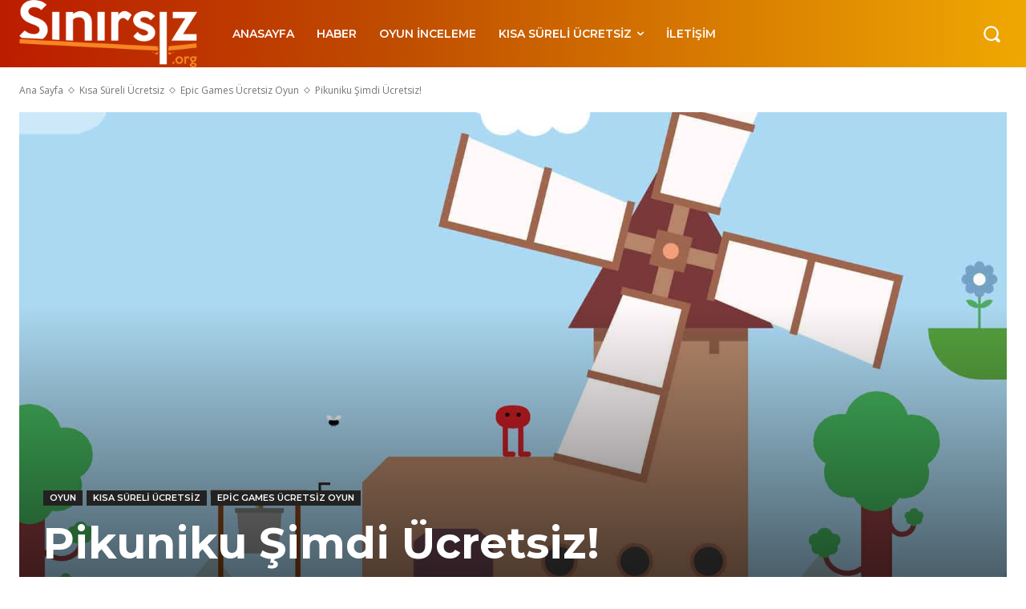

--- FILE ---
content_type: text/html; charset=utf-8
request_url: https://www.google.com/recaptcha/api2/aframe
body_size: 268
content:
<!DOCTYPE HTML><html><head><meta http-equiv="content-type" content="text/html; charset=UTF-8"></head><body><script nonce="B12_BM6YbelMRLqETUl5BA">/** Anti-fraud and anti-abuse applications only. See google.com/recaptcha */ try{var clients={'sodar':'https://pagead2.googlesyndication.com/pagead/sodar?'};window.addEventListener("message",function(a){try{if(a.source===window.parent){var b=JSON.parse(a.data);var c=clients[b['id']];if(c){var d=document.createElement('img');d.src=c+b['params']+'&rc='+(localStorage.getItem("rc::a")?sessionStorage.getItem("rc::b"):"");window.document.body.appendChild(d);sessionStorage.setItem("rc::e",parseInt(sessionStorage.getItem("rc::e")||0)+1);localStorage.setItem("rc::h",'1763240555919');}}}catch(b){}});window.parent.postMessage("_grecaptcha_ready", "*");}catch(b){}</script></body></html>